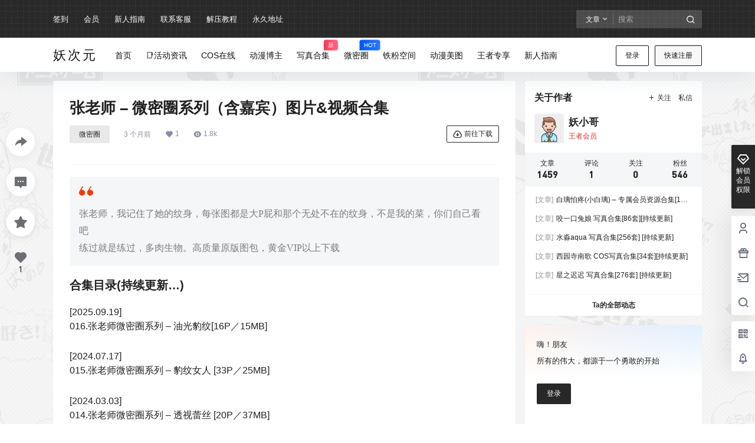

--- FILE ---
content_type: application/javascript
request_url: https://www.afffff.com/wp-content/themes/b2/Assets/fontend/library/timeago.min.js?ver=4.4.1
body_size: 924
content:
!function(e,t){"object"==typeof exports&&"undefined"!=typeof module?t(exports):"function"==typeof define&&define.amd?define(["exports"],t):t((e=e||self).timeago={})}(this,function(e){"use strict";var r=["second","minute","hour","day","week","month","year"];var a=["秒","分钟","小时","天","周","个月","年"];function t(e,t){n[e]=t}function i(e){return n[e]||n.en_US}var n={},f=[60,60,24,7,365/7/12,12];function o(e){return e instanceof Date?e:!isNaN(e)||/^\d+$/.test(e)?new Date(parseInt(e)):(e=(e||"").trim().replace(/\.\d+/,"").replace(/-/,"/").replace(/-/,"/").replace(/(\d)T(\d)/,"$1 $2").replace(/Z/," UTC").replace(/([+-]\d\d):?(\d\d)/," $1$2"),new Date(e))}function d(e,t){for(var n=e<0?1:0,r=e=Math.abs(e),a=0;e>=f[a]&&a<f.length;a++)e/=f[a];return(0===(a*=2)?9:1)<(e=Math.floor(e))&&(a+=1),t(e,a,r)[n].replace("%s",e.toString())}function l(e,t){return((t?o(t):new Date)-o(e))/1e3}var s="timeago-id";function h(e){return parseInt(e.getAttribute(s))}var p={},v=function(e){clearTimeout(e),delete p[e]};function m(e,t,n,r){v(h(e));var a=r.relativeDate,i=r.minInterval,o=l(t,a);e.innerText=d(o,n);var u,c=setTimeout(function(){m(e,t,n,r)},Math.min(1e3*Math.max(function(e){for(var t=1,n=0,r=Math.abs(e);e>=f[n]&&n<f.length;n++)e/=f[n],t*=f[n];return r=(r%=t)?t-r:t,Math.ceil(r)}(o),i||1),2147483647));p[c]=0,u=c,e.setAttribute(s,u)}t("en_US",function(e,t){if(0===t)return["just now","right now"];var n=r[Math.floor(t/2)];return 1<e&&(n+="s"),[e+" "+n+" ago","in "+e+" "+n]}),t("zh_CN",function(e,t){if(0===t)return["刚刚","片刻后"];var n=a[~~(t/2)];return[e+" "+n+"前",e+" "+n+"后"]}),e.cancel=function(e){e?v(h(e)):Object.keys(p).forEach(v)},e.format=function(e,t,n){return d(l(e,n&&n.relativeDate),i(t))},e.register=t,e.render=function(e,t,n){var r=e.length?e:[e];return r.forEach(function(e){m(e,e.getAttribute("datetime"),i(t),n||{})}),r},Object.defineProperty(e,"__esModule",{value:!0})});